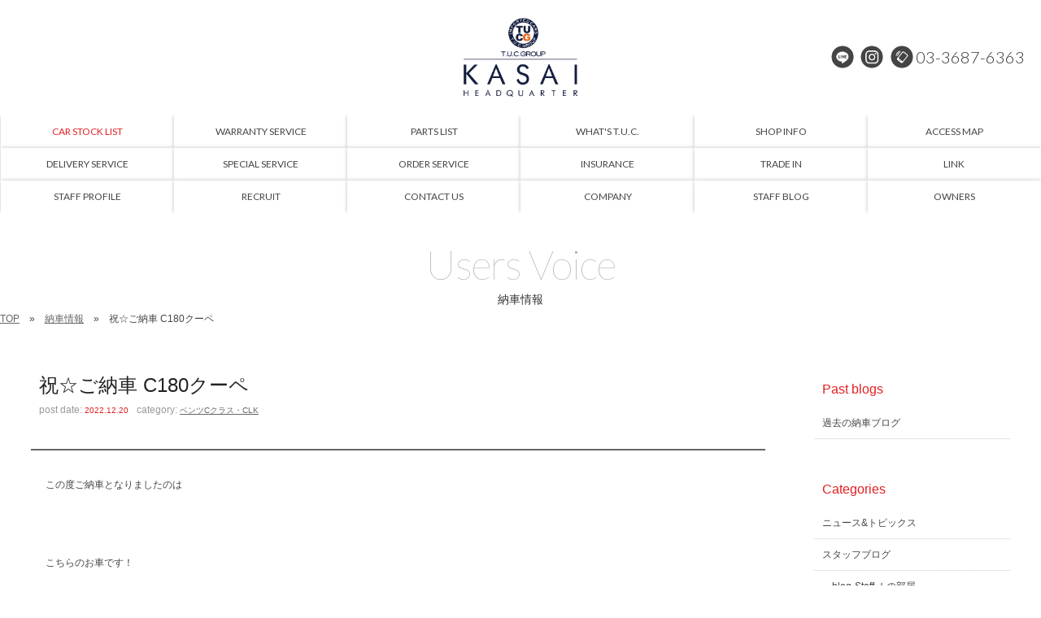

--- FILE ---
content_type: text/css
request_url: https://www.tuc-hq.com/wordpress/wp-content/themes/tuc-kasai/css/common.css
body_size: 2793
content:
* {
  margin: 0px;
  padding: 0px;
  border-top-style: none;
  border-right-style: none;
  border-bottom-style: none;
  border-left-style: none;
  -webkit-box-sizing: border-box;
  -moz-box-sizing: border-box;
  -o-box-sizing: border-box;
  -ms-box-sizing: border-box;
  box-sizing: border-box;
  list-style: none;
}
html {
  height: 100%;
  width: 100%;
  -webkit-box-sizing: border-box;
  -moz-box-sizing: border-box;
  -o-box-sizing: border-box;
  -ms-box-sizing: border-box;
  box-sizing: border-box;
}
body {
  color: #e0e0e0;
  font-size: 12px;
  font-family: 'Lucida Grande', 'Hiragino Kaku Gothic ProN', Meiryo, sans-serif;
  height: 100%;
  width: 100%;
  min-width: 320px;
  letter-spacing: -0.001em;
  -webkit-text-size-adjust: 100%;
  -webkit-box-sizing: border-box;
  -moz-box-sizing: border-box;
  -o-box-sizing: border-box;
  -ms-box-sizing: border-box;
  box-sizing: border-box;
}
/* For modern browsers */
.cf:before, .cf:after {
  content: "";
  display: table;
}
.cf:after {
  clear: both;
}
/* For IE 6/7 (trigger hasLayout) */
.cf {
  zoom: 1;
  overflow: hidden;
}
img {
  vertical-align: bottom;
  width: 100%;
  height: auto;
  display: block;
}
a {
  color: #666;
  text-decoration: underline;
}
a:hover {
  color: #000;
  text-decoration: none;
}
.b-m5 {
  padding: 0px;
  margin-top: 0px;
  margin-right: 0px;
  margin-bottom: 5px;
  margin-left: 0px;
}
.b-m10 {
  padding: 0px;
  margin-top: 0px;
  margin-right: 0px;
  margin-bottom: 10px;
  margin-left: 0px;
}
.b-m15 {
  padding: 0px;
  margin-top: 0px;
  margin-right: 0px;
  margin-bottom: 15px;
  margin-left: 0px;
}
.b-m20 {
  padding: 0px;
  margin-top: 0px;
  margin-right: 0px;
  margin-bottom: 20px;
  margin-left: 0px;
}
.b-m25 {
  padding: 0px;
  margin-top: 0px;
  margin-right: 0px;
  margin-bottom: 25px;
  margin-left: 0px;
}
.b-m15cb {
  padding: 0px;
  margin-top: 0px;
  margin-right: 0px;
  margin-bottom: 15px;
  margin-left: 0px;
  clear: both;
}
.b-m20cb {
  padding: 0px;
  margin-top: 0px;
  margin-right: 0px;
  margin-bottom: 20px;
  margin-left: 0px;
  clear: both;
}
.b-m25cb {
  padding: 0px;
  margin-top: 0px;
  margin-right: 0px;
  margin-bottom: 25px;
  margin-left: 0px;
  clear: both;
}
.b-m30cb {
  padding: 0px;
  margin-top: 0px;
  margin-right: 0px;
  margin-bottom: 30px;
  margin-left: 0px;
  clear: both;
}
.b-m35cb {
  padding: 0px;
  margin-top: 0px;
  margin-right: 0px;
  margin-bottom: 35px;
  margin-left: 0px;
  clear: both;
}
.b-m40cb {
  padding: 0px;
  margin-top: 0px;
  margin-right: 0px;
  margin-bottom: 40px;
  margin-left: 0px;
  clear: both;
}
.b-m45cb {
  padding: 0px;
  margin-top: 0px;
  margin-right: 0px;
  margin-bottom: 45px;
  margin-left: 0px;
  clear: both;
}
.b-m70cb {
  padding: 0px;
  margin-top: 0px;
  margin-right: 0px;
  margin-bottom: 70px;
  margin-left: 0px;
  clear: both;
}
.vcs-acc {
  position: absolute;
  z-index: 100;
}
/* Style for PCs */
@media screen and (min-width: 1025px) {
  #wrapper {
    width: 100%;
    height: auto;
    margin: 0 auto;
  }
  img {
    -ms-interpolation-mode: bicubic;
  }
  .pc {
    display: block;
  }
  .phone {
    display: none;
  }
  .tac {
    text-align: center;
  }
  /*----------------------------------------------------------------------------*/
  /* Menu toggle botton */
  /*----------------------------------------------------------------------------*/
  p#mlinkmm {
    display: none;
  }
  a.menu-link {
    display: none;
  }
  /*-----------------------------------------------------------------*/
  /* Header */
  /*-----------------------------------------------------------------*/
  #topsection {
    width: 100%;
    height: auto;
    display: block;
  }
  #header {
    width: 100%;
    height: 140px;
    display: block;
  }
  #hrbody {
    width: 100%;
    max-width: 1400px;
    height: 140px;
    display: block;
    margin: 0 auto;
  }
  #header #chr1 {
    width: 40%;
    height: 140px;
    display: block;
    float: left;
  }
  #header h1 {
    width: 20%;
    height: 140px;
    display: block;
    float: left;
  }
  #header h1 a {
    width: 100%;
    height: 140px;
    display: block;
    margin: 0 auto;
    background-image: url(../img/header/logo.png);
    background-repeat: no-repeat;
    background-position: center center;
    background-size: auto 100px;
    text-indent: -9999px;
  }
  #header #chr2 {
    width: 40%;
    height: 140px;
    display: block;
    float: right;
    padding: 50px 0;
  }
  #header #chr2 ul {
    width: 242px;
    height: 40px;
    display: block;
    float: right;
    margin-right: 20px;
  }
  #header #chr2 ul li {
    float: left;
  }
  #header #chr2 ul li.hrli1 {
    width: 36px;
    height: 40px;
    display: block;
    float: left;
  }
  #header #chr2 ul li.hrli2 {
    width: 170px;
    height: 40px;
    display: block;
    float: left;
  }
  #header #chr2 ul li.hrli1 a {
    width: 36px;
    height: 40px;
    display: block;
    background-position: center center;
    background-repeat: no-repeat;
    background-size: 30px 30px;
    text-indent: -9999px;
    filter: alpha(opacity=100);
    -moz-opacity: 1;
    opacity: 1;
    -webkit-transition: all 0.4s ease;
    -moz-transition: all 0.4s ease;
    -o-transition: all 0.4s ease;
    transition: all 0.4s ease;
  }
  #header #chr2 ul li.hrli1 a#hrfb {
    background-image: url(../img/header/ic-fb.png);
  }
  #header #chr2 ul li.hrli1 a#hrline {
    background-image: url(../img/header/ic-line.png);
  }
  #header #chr2 ul li.hrli1 a#hrtumblr {
    background-image: url(../img/header/ic-tumblr.png);
  }
  #header #chr2 ul li.hrli1 a#hrinsta {
    background-image: url(../img/header/ic-insta.png);
  }
  #header #chr2 ul li.hrli2 a#hrtel {
    width: 100%;
    height: 40px;
    display: block;
    font-size: 20px;
    font-weight: 300;
    line-height: 40px;
    text-decoration: none;
    text-align: right;
    color: #333;
    font-family: 'Lato', sans-serif;
    background-image: url(../img/header/ic-tel.png);
    background-position: 4px center;
    background-repeat: no-repeat;
    background-size: 30px 30px;
    filter: alpha(opacity=100);
    -moz-opacity: 1;
    opacity: 1;
    -webkit-transition: all 0.4s ease;
    -moz-transition: all 0.4s ease;
    -o-transition: all 0.4s ease;
    transition: all 0.4s ease;
  }
  #header #chr2 ul li.hrli1 a:hover {
    filter: alpha(opacity=50);
    -moz-opacity: 0.5;
    opacity: 0.5;
  }
  #header #chr2 ul li.hrli2 a#hrtel:hover {
    filter: alpha(opacity=50);
    -moz-opacity: 0.5;
    opacity: 0.5;
  }
  /*-----------------------------------------------------------------*/
  /* Menu */
  /*-----------------------------------------------------------------*/
  #menubody {
    width: 100%;
    max-width: 1400px;
    height: auto;
    display: block;
    overflow: hidden;
    margin: 0 auto;
  }
  #menubody #m1body {
    width: 100%;
    height: auto;
    display: block;
    padding: 1px 0 2px;
  }
  #menubody #m1body a {
    width: auto;
    height: auto;
    display: block;
    text-decoration: none;
    text-align: center;
    color: #333;
  }
  #menubody #m1body #m1bn {
    width: 100%;
    height: auto;
    display: block;
    margin: 0 auto;
    padding: 1px 0;
  }
  #menubody #m1body #m1bn ul#m1r {
    width: 100%;
    height: auto;
    display: block;
    float: right;
    padding-left: 1px;
  }
  #menubody #m1body #m1bn ul#m1r li {
    width: 16.6666667%;
    height: 40px;
    display: block;
    float: left;
    overflow: hidden;
    background-color: #fff;
    box-shadow: 0px 0px 5px #c0c0c0;
  }
  #menubody #m1body #m1bn ul#m1r li a {
    width: 100%;
    height: 40px;
    display: block;
    position: relative;
  }
  #menubody #m1body #m1bn ul#m1r li a .ment1 {
    font-size: 12px;
    line-height: 40px;
    width: 100%;
    height: 40px;
    display: block;
    font-family: 'Lato', sans-serif;
    color: #454545;
    text-align: center;
    filter: alpha(opacity=100);
    -moz-opacity: 1;
    opacity: 1;
    -webkit-transition: all 0.4s ease;
    -moz-transition: all 0.4s ease;
    -o-transition: all 0.4s ease;
    transition: all 0.4s ease;
    position: absolute;
    z-index: 2;
  }
  #menubody #m1body #m1bn ul#m1r li a:hover .ment1 {
    filter: alpha(opacity=0);
    -moz-opacity: 0;
    opacity: 0;
  }
  #menubody #m1body #m1bn ul#m1r li a .mjpt1 {
    font-size: 12px;
    font-weight: bold;
    line-height: 40px;
    width: auto;
    height: 40px;
    display: block;
    color: #fff;
    background-color: #444444;
    filter: alpha(opacity=0);
    -moz-opacity: 0;
    opacity: 0;
    -webkit-transition: all 0.4s ease;
    -moz-transition: all 0.4s ease;
    -o-transition: all 0.4s ease;
    transition: all 0.4s ease;
  }
  #menubody #m1body #m1bn ul#m1r li a:hover .mjpt1 {
    filter: alpha(opacity=100);
    -moz-opacity: 1;
    opacity: 1;
  }
  #menubody #m1body #m1bn ul#m1r li a .txt-red {
    color: #e22023;
  }
  #menubody #m1body #m1bn ul#m1r li a:hover .txt-red {
    color: #e22023;
  }
  /*-----------------------------------------------------------------*/
  /* Shop list */
  /*-----------------------------------------------------------------*/
  #pbsm {
    width: 100%;
    height: auto;
    display: block;
    padding: 30px 0;
    background-image: url(../img/index/bg0.png);
  }
  #pbsm-body {
    width: 100%;
    max-width: 1200px;
    height: auto;
    margin: 0 auto;
    padding: 0;
  }
  #pbsm-body .pbsm0mm {
    width: 20%;
    height: auto;
    display: block;
    float: left;
    padding: 0.5%;
  }
  #pbsm-body .pbsm0mm .pbsm0_sin {
    width: auto;
    height: auto;
    display: block;
    text-decoration: none;
    padding: 10px;
    border-radius: 3px;
    -webkit-border-radius: 3px;
    -moz-border-radius: 3px;
    background-image: url(../img/index/bg2.png);
  }
  #pbsm-body .pbsm0mm h3 {
    font-size: 12px;
    line-height: 1.5em;
    font-weight: bold;
    margin-bottom: 5px;
    color: #fff;
  }
  #pbsm-body .pbsm0mm h3 a {
    color: #fff;
    text-decoration: underline;
    font-weight: bold;
  }
  #pbsm-body .pbsm0mm p {
    color: #fff;
    font-size: 0.9em;
    line-height: 1.5em;
  }
  #pbsm-body .pbsm0mm a {
    color: #fff;
  }
  /*-----------------------------------------------------------------*/
  /* Footer */
  /*-----------------------------------------------------------------*/
  /* Footer */
  #footer {
    width: 100%;
    height: auto;
    background-color: #f8f8f8;
    border-top: 5px solid #d5d5d5;
  }
  #footer #ftbody {
    width: auto;
    max-width: 1400px;
    height: auto;
    padding: 25px 3% 25px;
    margin: 0 auto;
  }
  #footer #ftbody #ft01 {
    width: 60%;
    height: auto;
    float: left;
  }
  #footer #ftbody #ft02 {
    width: 38%;
    height: auto;
    float: right;
  }
  #footer #ftbody ul li {
    list-style: none;
    font-size: 0.8em;
    float: left;
    margin-right: 1em;
  }
  #footer #ftbody ul li a {
    text-decoration: none;
    color: #666;
  }
  #footer #ftbody ul li a:hover {
    text-decoration: underline;
    color: #333;
  }
  #footer #ftbody p {
    list-style: none;
    font-size: 0.8em;
    text-align: right;
    color: #666;
  }
  /*メニュー・フッター追加修正*/
  #menubody #m1body #m1bn ul#m1r li.pc-none {
    display: none;
  }
  #menubody #m1body #m1bn ul#m1r li a .ment1 .pc-red {
    color: #F00027;
  }
  #menubody #m1body #m1bn ul#m1r li a .mjpt1 .tabsp-red {
    color: #fff;
  }
  #footer #ftbody li.pc-none {
    display: none;
  }
  .img-column-nousha {
    width: 100%;
    height: auto;
  }
  .img-column {
    display: block;
    float: left;
    height: auto;
    width: 20%;
  }
  .img-wrap {
    padding-top: 66.666666%;
    position: relative;
  }
  .img-inner {
    align-items: center;
    bottom: 0;
    display: flex;
    justify-content: center;
    left: 0;
    overflow: hidden;
    position: absolute;
    right: 0;
    top: 0;
  }
  .img-inner img {
    width: 100% !important;
    height: auto !important;
  }
}
/* Style for TabletPCs Large models */
@media screen and (min-width: 769px) and (max-width: 1024px) {
  #wrapper {
    width: 100%;
    height: auto;
    margin: 0 auto;
  }
  img {
    -ms-interpolation-mode: bicubic;
  }
  .pc {
    display: block;
  }
  .phone {
    display: none;
  }
  .tac {
    text-align: center;
  }
  /*----------------------------------------------------------------------------*/
  /* Menu toggle botton */
  /*----------------------------------------------------------------------------*/
  p#mlinkmm {
    width: 70px;
    height: 70px;
    display: block;
    float: right;
  }
  a.menu-link {
    width: 70px;
    height: 70px;
    display: block;
    background-image: url(../img/header/ic-menu.png);
    background-repeat: no-repeat;
    background-position: 0 0;
    background-size: auto 70px;
    text-indent: -9999px;
  }
  /*-----------------------------------------------------------------*/
  /* Header */
  /*-----------------------------------------------------------------*/
  #header {
    width: 100%;
    height: 70px;
    display: block;
  }
  #hrbody {
    width: 100%;
    height: 70px;
    display: block;
    margin: 0 auto;
  }
  #header h1 {
    width: 40%;
    height: 70px;
    display: block;
    float: left;
    margin-left: 1%;
  }
  #header h1 a {
    width: 100%;
    height: 70px;
    display: block;
    background-image: url(../img/header/logo-h.png);
    background-repeat: no-repeat;
    background-position: left center;
    background-size: auto 60px;
    text-indent: -9999px;
  }
  /*-----------------------------------------------------------------*/
  /* SNS */
  /*-----------------------------------------------------------------*/
  #header #chr2 {
    width: 40%;
    height: 70px;
    display: block;
    float: right;
  }
  #header #chr2 ul {
    width: 242px;
    height: 70px;
    display: block;
    float: right;
    margin-right: 10px;
  }
  #header #chr2 ul li {
    float: left;
  }
  #header #chr2 ul li.hrli1 {
    width: 36px;
    height: 70px;
    display: block;
    float: left;
  }
  #header #chr2 ul li.hrli2 {
    width: 170px;
    height: 70px;
    display: block;
    float: left;
  }
  #header #chr2 ul li.hrli1 a {
    width: 36px;
    height: 70px;
    display: block;
    background-position: center center;
    background-repeat: no-repeat;
    background-size: 30px 30px;
    text-indent: -9999px;
    filter: alpha(opacity=100);
    -moz-opacity: 1;
    opacity: 1;
    -webkit-transition: all 0.4s ease;
    -moz-transition: all 0.4s ease;
    -o-transition: all 0.4s ease;
    transition: all 0.4s ease;
  }
  #header #chr2 ul li.hrli1 a#hrfb {
    background-image: url(../img/header/ic-fb.png);
  }
  #header #chr2 ul li.hrli1 a#hrline {
    background-image: url(../img/header/ic-line.png);
  }
  #header #chr2 ul li.hrli1 a#hrtumblr {
    background-image: url(../img/header/ic-tumblr.png);
  }
  #header #chr2 ul li.hrli1 a#hrinsta {
    background-image: url(../img/header/ic-insta.png);
  }
  #header #chr2 ul li.hrli2 a#hrtel {
    width: 100%;
    height: 70px;
    display: block;
    font-size: 20px;
    font-weight: 300;
    line-height: 70px;
    text-decoration: none;
    text-align: right;
    color: #333;
    font-family: 'Lato', sans-serif;
    background-image: url(../img/header/ic-tel.png);
    background-position: 4px center;
    background-repeat: no-repeat;
    background-size: 30px 30px;
    filter: alpha(opacity=100);
    -moz-opacity: 1;
    opacity: 1;
    -webkit-transition: all 0.4s ease;
    -moz-transition: all 0.4s ease;
    -o-transition: all 0.4s ease;
    transition: all 0.4s ease;
  }
  #header #chr2 ul li.hrli1 a:hover {
    filter: alpha(opacity=50);
    -moz-opacity: 0.5;
    opacity: 0.5;
  }
  #header #chr2 ul li.hrli2 a#hrtel:hover {
    filter: alpha(opacity=50);
    -moz-opacity: 0.5;
    opacity: 0.5;
  }
  /*-----------------------------------------------------------------*/
  /* Menu */
  /*-----------------------------------------------------------------*/
  nav[role=navigation] {
    clear: both;
    -webkit-transition: all 0.3s ease-out;
    -moz-transition: all 0.3s ease-out;
    -ms-transition: all 0.3s ease-out;
    -o-transition: all 0.3s ease-out;
    transition: all 0.3s ease-out;
  }
  .js nav[role=navigation] {
    overflow: hidden;
    max-height: 0;
  }
  nav[role=navigation].active {
    max-height: 800px;
  }
  #menubody {
    width: 100%;
    height: auto;
    display: block;
    overflow: hidden;
    margin: 0 auto;
    background-image: url(../img/bgmenu.jpg);
    background-repeat: no-repeat;
    background-position: center center;
    background-color: #000;
    background-size: auto 100%;
  }
  #menubody #m1body {
    width: 100%;
    height: auto;
    display: block;
  }
  #menubody #m1body a {
    width: auto;
    height: auto;
    display: block;
    text-decoration: none;
    text-align: center;
    color: #000;
  }
  #menubody #m1body #m1bn {
    width: 100%;
    height: auto;
    display: block;
    margin: 0 auto;
  }
  #menubody #m1body #m1bn p#mstn {
    width: 100%;
    height: 90px;
    display: block;
    overflow: hidden;
  }
  #menubody #m1body #m1bn p#mstn a {
    width: 100%;
    height: 90px;
    display: block;
  }
  #menubody #m1body #m1bn p#mstn a:active {
    background-image: url(../img/bgm2.png);
    background-position: center center;
    background-repeat: repeat;
  }
  #menubody #m1body #m1bn p#mstn a .ment0 {
    display: none;
  }
  #menubody #m1body #m1bn p#mstn a .mjpt0 {
    font-size: 12px;
    font-weight: bold;
    line-height: 90px;
    width: auto;
    height: 90px;
    display: block;
    color: #fff;
    border-top: 1px solid #000;
    border-right: 1px solid #666;
    border-bottom: 1px solid #666;
    border-left: 1px solid #000;
  }
  #menubody #m1body #m1bn p#mstn a .ic_a {
    background-image: url(../img/m_arrow.png);
    background-repeat: no-repeat;
    background-position: center right;
    background-size: auto 12px;
    width: 100%;
    height: 90px;
    display: block;
  }
  #menubody #m1body #m1bn ul#m1r {
    width: 100%;
    height: auto;
    display: block;
  }
  #menubody #m1body #m1bn ul#m1r li {
    width: 20%;
    height: 44px;
    display: block;
    float: left;
    overflow: hidden;
  }
  #menubody #m1body #m1bn ul#m1r li a {
    width: 100%;
    height: 44px;
    display: block;
  }
  #menubody #m1body #m1bn ul#m1r li a:active {
    background-image: url(../img/bgm2.png);
    background-position: center center;
    background-repeat: repeat;
  }
  #menubody #m1body #m1bn ul#m1r li a .ment1 {
    display: none;
  }
  #menubody #m1body #m1bn ul#m1r li a .mjpt1 {
    font-size: 12px;
    font-weight: bold;
    line-height: 44px;
    width: auto;
    height: 44px;
    display: block;
    color: #fff;
    border-top: 1px solid #000;
    border-right: 1px solid #666;
    border-bottom: 1px solid #666;
    border-left: 1px solid #000;
  }
  #menubody #m1body #m1bn ul#m1r li a .ic_a {
    background-image: url(../img/m_arrow.png);
    background-repeat: no-repeat;
    background-position: center right;
    background-size: auto 12px;
    width: 100%;
    height: 44px;
    display: block;
  }
  #menubody #m1body #m1bn ul#m1r li a .txt-red {
    color: #e22023;
  }
  #menubody #m1body #m1bn ul#m1r li a:hover .txt-red {
    color: #e22023;
  }
  #m2 {
    width: 100%;
    height: auto;
    display: block;
  }
  #m2 #m2body {
    width: 100%;
    height: auto;
    display: block;
    margin: 0 auto;
  }
  #m2 #m2body li {
    width: 33.333333333%;
    height: 44px;
    display: block;
    float: left;
    box-shadow: 0px 1px 3px #999;
    overflow: hidden;
  }
  #m2 #m2body li:last-child {
    padding-right: 0;
  }
  #m2 #m2body li a {
    width: 100%;
    height: 44px;
    display: block;
    text-align: center;
    text-decoration: none;
  }
  #m2 #m2body li a:active {
    background-image: url(../img/bgm2.png);
    background-position: center center;
    background-repeat: repeat;
  }
  #m2 #m2body li a .ment2 {
    display: none;
  }
  #m2 #m2body li a .mjpt2 {
    font-size: 12px;
    font-weight: bold;
    line-height: 44px;
    width: 100%;
    height: 44px;
    display: block;
    color: #fff;
    border-top: 1px solid #000;
    border-right: 1px solid #666;
    border-bottom: 1px solid #666;
    border-left: 1px solid #000;
  }
  #m2 #m2body li a .ic_a {
    background-image: url(../img/m_arrow.png);
    background-repeat: no-repeat;
    background-position: center right;
    background-size: auto 12px;
    width: 100%;
    height: 44px;
    display: block;
  }
  /*-----------------------------------------------------------------*/
  /* Footer */
  /*-----------------------------------------------------------------*/
  #footer {
    width: 100%;
    height: auto;
    text-align: center;
    color: #666;
    background-color: #f8f8f8;
  }
  #footer #ftbody {
    width: auto;
    height: auto;
    padding: 25px 10px;
    margin: 0 auto;
  }
  #footer #ftbody ul {
    text-align: center;
    margin-bottom: 5px;
  }
  #footer #ftbody li {
    display: -moz-inline-box;
    display: inline-block;
    /display: inline;
    /zoom: 1;
    padding-right: 10px;
    font-size: 0.8em;
    line-height: 2em;
  }
  #footer p {
    font-size: 0.8em;
    color: #666;
    line-height: 25px;
    height: 25px;
    width: 100%;
    display: block;
  }
  #footer a {
    color: #666;
    text-decoration: none;
    margin-left: 20px;
  }
  #footer a:hover {
    color: #222;
    text-decoration: underline;
  }
  /*メニュー・フッター追加修正*/
  #menubody #m1body #m1bn ul#m1r li a .ment1 .pc-red {
    color: #F00027;
  }
  #menubody #m1body #m1bn ul#m1r li a .mjpt1 .tabsp-red {
    color: #F00027;
  }
  #footer #ftbody li.pc-none {
    display: none;
  }
  .img-column-nousha {
    width: 100%;
    height: auto;
  }
  .img-column {
    display: block;
    float: left;
    height: auto;
    width: 20%;
  }
  .img-wrap {
    padding-top: 66.666666%;
    position: relative;
  }
  .img-inner {
    align-items: center;
    bottom: 0;
    display: flex;
    justify-content: center;
    left: 0;
    overflow: hidden;
    position: absolute;
    right: 0;
    top: 0;
  }
  .img-inner img {
    width: 100% !important;
    height: auto !important;
  }
}
/* Style for TabletPCs Large models */
@media screen and (min-width: 600px) and (max-width: 768px) {
  #wrapper {
    width: 100%;
    height: auto;
    margin: 0 auto;
  }
  img {
    -ms-interpolation-mode: bicubic;
  }
  .pc {
    display: none;
  }
  .phone {}
  .tac {
    text-align: center;
  }
  /*----------------------------------------------------------------------------*/
  /* Menu toggle botton */
  /*----------------------------------------------------------------------------*/
  p#mlinkmm {
    width: 70px;
    height: 70px;
    display: block;
    float: right;
  }
  a.menu-link {
    width: 70px;
    height: 70px;
    display: block;
    background-image: url(../img/header/ic-menu.png);
    background-repeat: no-repeat;
    background-position: 0 0;
    background-size: auto 70px;
    text-indent: -9999px;
  }
  /*-----------------------------------------------------------------*/
  /* Header */
  /*-----------------------------------------------------------------*/
  #header {
    width: 100%;
    height: 70px;
    display: block;
  }
  #hrbody {
    width: 100%;
    height: 70px;
    display: block;
    margin: 0 auto;
  }
  #header h1 {
    width: 50%;
    height: 70px;
    display: block;
    float: left;
    margin-left: 1%;
  }
  #header h1 a {
    width: 100%;
    height: 70px;
    display: block;
    background-image: url(../img/header/logo-h.png);
    background-repeat: no-repeat;
    background-position: left center;
    background-size: auto 60px;
    text-indent: -9999px;
  }
  /*-----------------------------------------------------------------*/
  /* SNS */
  /*-----------------------------------------------------------------*/
  #header #chr2 {
    width: 198px;
    height: 70px;
    display: block;
    float: right;
  }
  #header #chr2 ul {
    width: 188px;
    height: 70px;
    display: block;
    float: right;
    margin-right: 10px;
  }
  #header #chr2 ul li {
    float: left;
  }
  #header #chr2 ul li.hrli1 {
    width: 24px;
    height: 70px;
    display: block;
    float: left;
  }
  #header #chr2 ul li.hrli2 {
    width: 130px;
    height: 70px;
    display: block;
    float: left;
  }
  #header #chr2 ul li.hrli1 a {
    width: 24px;
    height: 70px;
    display: block;
    background-position: center center;
    background-repeat: no-repeat;
    background-size: 24px 24px;
    text-indent: -9999px;
    filter: alpha(opacity=100);
    -moz-opacity: 1;
    opacity: 1;
    -webkit-transition: all 0.4s ease;
    -moz-transition: all 0.4s ease;
    -o-transition: all 0.4s ease;
    transition: all 0.4s ease;
  }
  #header #chr2 ul li.hrli1 a#hrfb {
    background-image: url(../img/header/ic-fb.png);
  }
  #header #chr2 ul li.hrli1 a#hrline {
    background-image: url(../img/header/ic-line.png);
  }
  #header #chr2 ul li.hrli1 a#hrtumblr {
    background-image: url(../img/header/ic-tumblr.png);
  }
  #header #chr2 ul li.hrli1 a#hrinsta {
    background-image: url(../img/header/ic-insta.png);
  }
  #header #chr2 ul li.hrli2 a#hrtel {
    width: 100%;
    height: 70px;
    display: block;
    font-size: 16px;
    font-weight: 300;
    line-height: 70px;
    text-decoration: none;
    text-align: right;
    color: #333;
    font-family: 'Lato', sans-serif;
    background-image: url(../img/header/ic-tel.png);
    background-position: left center;
    background-repeat: no-repeat;
    background-size: 24px 24px;
    filter: alpha(opacity=100);
    -moz-opacity: 1;
    opacity: 1;
    -webkit-transition: all 0.4s ease;
    -moz-transition: all 0.4s ease;
    -o-transition: all 0.4s ease;
    transition: all 0.4s ease;
  }
  #header #chr2 ul li.hrli1 a:hover {
    filter: alpha(opacity=50);
    -moz-opacity: 0.5;
    opacity: 0.5;
  }
  #header #chr2 ul li.hrli2 a#hrtel:hover {
    filter: alpha(opacity=50);
    -moz-opacity: 0.5;
    opacity: 0.5;
  }
  /*-----------------------------------------------------------------*/
  /* Menu */
  /*-----------------------------------------------------------------*/
  nav[role=navigation] {
    clear: both;
    -webkit-transition: all 0.3s ease-out;
    -moz-transition: all 0.3s ease-out;
    -ms-transition: all 0.3s ease-out;
    -o-transition: all 0.3s ease-out;
    transition: all 0.3s ease-out;
  }
  .js nav[role=navigation] {
    overflow: hidden;
    max-height: 0;
  }
  nav[role=navigation].active {
    max-height: 800px;
  }
  #menubody {
    width: 100%;
    height: auto;
    display: block;
    overflow: hidden;
    margin: 0 auto;
    background-image: url(../img/bgmenu.jpg);
    background-repeat: no-repeat;
    background-position: center center;
    background-color: #000;
    background-size: auto 100%;
  }
  #menubody #m1body {
    width: 100%;
    height: auto;
    display: block;
  }
  #menubody #m1body a {
    width: auto;
    height: auto;
    display: block;
    text-decoration: none;
    text-align: center;
    color: #000;
  }
  #menubody #m1body #m1bn {
    width: 100%;
    height: auto;
    display: block;
    margin: 0 auto;
  }
  #menubody #m1body #m1bn p#mstn {
    width: 100%;
    height: 90px;
    display: block;
    overflow: hidden;
  }
  #menubody #m1body #m1bn p#mstn a {
    width: 100%;
    height: 90px;
    display: block;
  }
  #menubody #m1body #m1bn p#mstn a:active {
    background-image: url(../img/bgm2.png);
    background-position: center center;
    background-repeat: repeat;
  }
  #menubody #m1body #m1bn p#mstn a .ment0 {
    display: none;
  }
  #menubody #m1body #m1bn p#mstn a .mjpt0 {
    font-size: 12px;
    font-weight: normal;
    line-height: 90px;
    width: auto;
    height: 90px;
    display: block;
    letter-spacing: -1px;
    color: #fff;
    border-top: 1px solid #000;
    border-right: 1px solid #666;
    border-bottom: 1px solid #666;
    border-left: 1px solid #000;
  }
  #menubody #m1body #m1bn p#mstn a .ic_a {
    background-image: url(../img/m_arrow.png);
    background-repeat: no-repeat;
    background-position: center right;
    background-size: auto 12px;
    width: 100%;
    height: 90px;
    display: block;
  }
  #menubody #m1body #m1bn ul#m1r {
    width: 100%;
    height: auto;
    display: block;
  }
  #menubody #m1body #m1bn ul#m1r li {
    width: 20%;
    height: 44px;
    display: block;
    float: left;
    overflow: hidden;
  }
  #menubody #m1body #m1bn ul#m1r li a {
    width: 100%;
    height: 44px;
    display: block;
  }
  #menubody #m1body #m1bn ul#m1r li a:active {
    background-image: url(../img/bgm2.png);
    background-position: center center;
    background-repeat: repeat;
  }
  #menubody #m1body #m1bn ul#m1r li a .ment1 {
    display: none;
  }
  #menubody #m1body #m1bn ul#m1r li a .mjpt1 {
    font-size: 12px;
    font-weight: bold;
    line-height: 44px;
    width: auto;
    height: 44px;
    display: block;
    color: #fff;
    border-top: 1px solid #000;
    border-right: 1px solid #666;
    border-bottom: 1px solid #666;
    border-left: 1px solid #000;
  }
  #menubody #m1body #m1bn ul#m1r li a .ic_a {
    background-image: url(../img/m_arrow.png);
    background-repeat: no-repeat;
    background-position: center right;
    background-size: auto 12px;
    width: 100%;
    height: 44px;
    display: block;
  }
  #menubody #m1body #m1bn ul#m1r li a .txt-red {
    color: #e22023;
  }
  #menubody #m1body #m1bn ul#m1r li a:hover .txt-red {
    color: #e22023;
  }
  #m2 {
    width: 100%;
    height: auto;
    display: block;
  }
  #m2 #m2body {
    width: 100%;
    height: auto;
    display: block;
    margin: 0 auto;
  }
  #m2 #m2body li {
    width: 33.333333333%;
    height: 44px;
    display: block;
    float: left;
    box-shadow: 0px 1px 3px #999;
    overflow: hidden;
  }
  #m2 #m2body li:last-child {
    padding-right: 0;
  }
  #m2 #m2body li a {
    width: 100%;
    height: 44px;
    display: block;
    text-align: center;
    text-decoration: none;
  }
  #m2 #m2body li a:active {
    background-image: url(../img/bgm2.png);
    background-position: center center;
    background-repeat: repeat;
  }
  #m2 #m2body li a .ment2 {
    display: none;
  }
  #m2 #m2body li a .mjpt2 {
    font-size: 12px;
    font-weight: bold;
    line-height: 44px;
    width: 100%;
    height: 44px;
    display: block;
    color: #fff;
    border-top: 1px solid #000;
    border-right: 1px solid #666;
    border-bottom: 1px solid #666;
    border-left: 1px solid #000;
  }
  #m2 #m2body li a .ic_a {
    background-image: url(../img/m_arrow.png);
    background-repeat: no-repeat;
    background-position: center right;
    background-size: auto 12px;
    width: 100%;
    height: 44px;
    display: block;
  }
  /*-----------------------------------------------------------------*/
  /* Footer */
  /*-----------------------------------------------------------------*/
  #footer {
    width: 100%;
    height: auto;
    text-align: center;
    color: #666;
    background-color: #f8f8f8;
  }
  #footer #ftbody {
    width: auto;
    height: auto;
    padding: 0;
    margin: 0 auto;
  }
  #footer #ftbody ul {
    width: 100%;
    height: auto;
    display: block;
  }
  #footer #ftbody li {
    width: 50%;
    height: auto;
    display: block;
    float: left;
  }
  #footer p {
    font-size: 0.7em;
    color: #666;
    line-height: 25px;
    height: 25px;
    width: 100%;
    display: block;
  }
  #footer a {
    color: #666;
    text-decoration: none;
    font-size: 12px;
    line-height: 40px;
    width: 100%;
    height: 40px;
    display: block;
    border-right: 1px dotted #666;
    border-bottom: 1px dotted #666;
  }
  #footer a:active {
    color: #333;
    text-decoration: none;
    background-image: url(../img/bgm2.png);
  }
  /*メニュー・フッター追加修正*/
  #menubody #m1body #m1bn ul#m1r li a .ment1 .pc-red {
    color: #F00027;
  }
  #menubody #m1body #m1bn ul#m1r li a .mjpt1 .tabsp-red {
    color: #F00027;
  }
  #footer #ftbody li.sp-none {
    display: none;
  }
  .img-column-nousha {
    width: 100%;
    height: auto;
  }
  .img-column {
    display: block;
    float: left;
    height: auto;
    width: 20%;
  }
  .img-wrap {
    padding-top: 66.666666%;
    position: relative;
  }
  .img-inner {
    align-items: center;
    bottom: 0;
    display: flex;
    justify-content: center;
    left: 0;
    overflow: hidden;
    position: absolute;
    right: 0;
    top: 0;
  }
  .img-inner img {
    width: 100% !important;
    height: auto !important;
  }
}
/* Style for Smartphonea */
@media screen and (max-width: 599px) {
  #wrapper {
    width: 100%;
    min-width: 320px;
    height: auto;
    margin: 0 auto;
  }
  img {
    -ms-interpolation-mode: bicubic;
  }
  .pc {
    display: none;
  }
  .phone {}
  .tac {
    text-align: left;
  }
  /*----------------------------------------------------------------------------*/
  /* Menu toggle botton */
  /*----------------------------------------------------------------------------*/
  p#mlinkmm {
    width: 70px;
    height: 70px;
    display: block;
    float: right;
  }
  a.menu-link {
    width: 70px;
    height: 70px;
    display: block;
    background-image: url(../img/header/ic-menu.png);
    background-repeat: no-repeat;
    background-position: 0 0;
    background-size: auto 70px;
    text-indent: -9999px;
  }
  /*-----------------------------------------------------------------*/
  /* Header */
  /*-----------------------------------------------------------------*/
  #header {
    width: 100%;
    height: 110px;
    display: block;
  }
  #hrbody {
    width: 100%;
    height: 110px;
    display: block;
    margin: 0 auto;
  }
  #header h1 {
    width: 75%;
    height: 70px;
    display: block;
    float: left;
    margin-left: 1%;
  }
  #header h1 a {
    width: 100%;
    height: 70px;
    display: block;
    background-image: url(../img/header/logo-h.png);
    background-repeat: no-repeat;
    background-position: left center;
    background-size: auto 50px;
    text-indent: -9999px;
  }
  /*-----------------------------------------------------------------*/
  /* SNS */
  /*-----------------------------------------------------------------*/
  #header #chr2 {
    width: 100%;
    height: 30px;
    display: block;
    clear: both;
  }
  #header #chr2 ul {
    width: 188px;
    height: 30px;
    display: block;
    margin: 0 auto;
  }
  #header #chr2 ul li {
    float: left;
  }
  #header #chr2 ul li.hrli1 {
    width: 24px;
    height: 30px;
    display: block;
    float: left;
  }
  #header #chr2 ul li.hrli2 {
    width: 130px;
    height: 30px;
    display: block;
    float: left;
  }
  #header #chr2 ul li.hrli1 a {
    width: 24px;
    height: 30px;
    display: block;
    background-position: center center;
    background-repeat: no-repeat;
    background-size: 24px 24px;
    text-indent: -9999px;
    filter: alpha(opacity=100);
    -moz-opacity: 1;
    opacity: 1;
    -webkit-transition: all 0.4s ease;
    -moz-transition: all 0.4s ease;
    -o-transition: all 0.4s ease;
    transition: all 0.4s ease;
  }
  #header #chr2 ul li.hrli1 a#hrfb {
    background-image: url(../img/header/ic-fb.png);
  }
  #header #chr2 ul li.hrli1 a#hrline {
    background-image: url(../img/header/ic-line.png);
  }
  #header #chr2 ul li.hrli1 a#hrtumblr {
    background-image: url(../img/header/ic-tumblr.png);
  }
  #header #chr2 ul li.hrli1 a#hrinsta {
    background-image: url(../img/header/ic-insta.png);
  }
  #header #chr2 ul li.hrli2 a#hrtel {
    width: 100%;
    height: 30px;
    display: block;
    font-size: 16px;
    font-weight: 300;
    line-height: 30px;
    text-decoration: none;
    text-align: right;
    color: #333;
    font-family: 'Lato', sans-serif;
    background-image: url(../img/header/ic-tel.png);
    background-position: left center;
    background-repeat: no-repeat;
    background-size: 24px 24px;
    filter: alpha(opacity=100);
    -moz-opacity: 1;
    opacity: 1;
    -webkit-transition: all 0.4s ease;
    -moz-transition: all 0.4s ease;
    -o-transition: all 0.4s ease;
    transition: all 0.4s ease;
  }
  #header #chr2 ul li.hrli1 a:hover {
    filter: alpha(opacity=50);
    -moz-opacity: 0.5;
    opacity: 0.5;
  }
  #header #chr2 ul li.hrli2 a#hrtel:hover {
    filter: alpha(opacity=50);
    -moz-opacity: 0.5;
    opacity: 0.5;
  }
  /*-----------------------------------------------------------------*/
  /* Menu */
  /*-----------------------------------------------------------------*/
  nav[role=navigation] {
    clear: both;
    -webkit-transition: all 0.3s ease-out;
    -moz-transition: all 0.3s ease-out;
    -ms-transition: all 0.3s ease-out;
    -o-transition: all 0.3s ease-out;
    transition: all 0.3s ease-out;
  }
  .js nav[role=navigation] {
    overflow: hidden;
    max-height: 0;
  }
  nav[role=navigation].active {
    max-height: 800px;
  }
  #menubody {
    width: 100%;
    height: auto;
    display: block;
    overflow: hidden;
    margin: 0 auto;
    background-image: url(../img/bgmenu.jpg);
    background-repeat: no-repeat;
    background-position: center center;
    background-color: #000;
    background-size: auto 100%;
  }
  #menubody #m1body {
    width: 100%;
    height: auto;
    display: block;
  }
  #menubody #m1body a {
    width: auto;
    height: auto;
    display: block;
    text-decoration: none;
    text-align: center;
    color: #000;
  }
  #menubody #m1body #m1bn {
    width: 100%;
    height: auto;
    display: block;
    margin: 0 auto;
  }
  #menubody #m1body #m1bn p#mstn {
    width: 100%;
    height: 90px;
    display: block;
    overflow: hidden;
  }
  #menubody #m1body #m1bn p#mstn a {
    width: 100%;
    height: 90px;
    display: block;
  }
  #menubody #m1body #m1bn p#mstn a:active {
    background-image: url(../img/bgm2.png);
    background-position: center center;
    background-repeat: repeat;
  }
  #menubody #m1body #m1bn p#mstn a .ment0 {
    display: none;
  }
  #menubody #m1body #m1bn p#mstn a .mjpt0 {
    font-size: 12px;
    font-weight: normal;
    line-height: 90px;
    width: auto;
    height: 90px;
    display: block;
    letter-spacing: -1px;
    color: #fff;
    border-top: 1px solid #000;
    border-right: 1px solid #666;
    border-bottom: 1px solid #666;
    border-left: 1px solid #000;
  }
  #menubody #m1body #m1bn p#mstn a .ic_a {
    background-image: url(../img/m_arrow.png);
    background-repeat: no-repeat;
    background-position: center right;
    background-size: auto 12px;
    width: 100%;
    height: 90px;
    display: block;
  }
  #menubody #m1body #m1bn ul#m1r {
    width: 100%;
    height: auto;
    display: block;
  }
  #menubody #m1body #m1bn ul#m1r li {
    width: 50%;
    height: 44px;
    display: block;
    float: left;
    overflow: hidden;
  }
  #menubody #m1body #m1bn ul#m1r li a {
    width: 100%;
    height: 44px;
    display: block;
  }
  #menubody #m1body #m1bn ul#m1r li a:active {
    background-image: url(../img/bgm2.png);
    background-position: center center;
    background-repeat: repeat;
  }
  #menubody #m1body #m1bn ul#m1r li a .ment1 {
    display: none;
  }
  #menubody #m1body #m1bn ul#m1r li a .mjpt1 {
    font-size: 12px;
    font-weight: normal;
    line-height: 44px;
    width: auto;
    height: 44px;
    display: block;
    color: #fff;
    border-top: 1px solid #000;
    border-right: 1px solid #666;
    border-bottom: 1px solid #666;
    border-left: 1px solid #000;
  }
  #menubody #m1body #m1bn ul#m1r li a .ic_a {
    background-image: url(../img/m_arrow.png);
    background-repeat: no-repeat;
    background-position: center right;
    background-size: auto 12px;
    width: 100%;
    height: 44px;
    display: block;
  }
  #menubody #m1body #m1bn ul#m1r li a .txt-red {
    color: #e22023;
  }
  #menubody #m1body #m1bn ul#m1r li a:hover .txt-red {
    color: #e22023;
  }
  #m2 {
    width: 100%;
    height: auto;
    display: block;
  }
  #m2 #m2body {
    width: 100%;
    height: auto;
    display: block;
    margin: 0 auto;
  }
  #m2 #m2body li {
    width: 33.333333333%;
    height: 44px;
    display: block;
    float: left;
    box-shadow: 0px 1px 3px #999;
    overflow: hidden;
  }
  #m2 #m2body li:last-child {
    padding-right: 0;
  }
  #m2 #m2body li a {
    width: 100%;
    height: 44px;
    display: block;
    text-align: center;
    text-decoration: none;
  }
  #m2 #m2body li a:active {
    background-image: url(../img/bgm2.png);
    background-position: center center;
    background-repeat: repeat;
  }
  #m2 #m2body li a .ment2 {
    display: none;
  }
  #m2 #m2body li a .mjpt2 {
    font-size: 12px;
    font-weight: bold;
    line-height: 44px;
    width: 100%;
    height: 44px;
    display: block;
    color: #fff;
    border-top: 1px solid #000;
    border-right: 1px solid #666;
    border-bottom: 1px solid #666;
    border-left: 1px solid #000;
  }
  #m2 #m2body li a .ic_a {
    background-image: url(../img/m_arrow.png);
    background-repeat: no-repeat;
    background-position: center right;
    background-size: auto 12px;
    width: 100%;
    height: 44px;
    display: block;
  }
  /*-----------------------------------------------------------------*/
  /* Footer */
  /*-----------------------------------------------------------------*/
  #footer {
    width: 100%;
    height: auto;
    text-align: center;
    color: #666;
    background-color: #f8f8f8;
  }
  #footer #ftbody {
    width: auto;
    height: auto;
    padding: 0;
    margin: 0 auto;
  }
  #footer #ftbody ul {
    width: 100%;
    height: auto;
    display: block;
  }
  #footer #ftbody li {
    width: 50%;
    height: auto;
    display: block;
    float: left;
  }
  #footer p {
    font-size: 0.7em;
    color: #666;
    line-height: 40px;
    height: 40px;
    width: 100%;
    display: block;
    clear: both;
  }
  #footer a {
    color: #fff;
    text-decoration: none;
    font-size: 12px;
    line-height: 40px;
    width: 100%;
    height: 40px;
    display: block;
    background-color: #666;
    border-right: 1px dotted #ccc;
    border-bottom: 1px dotted #ccc;
  }
  #footer a:active {
    color: #fff;
    text-decoration: none;
    background-color: #333;
  }
  /*メニュー・フッター追加修正*/
  #menubody #m1body #m1bn ul#m1r li a .ment1 .pc-red {
    color: #F00027;
  }
  #menubody #m1body #m1bn ul#m1r li a .mjpt1 .tabsp-red {
    color: #F00027;
  }
  #footer #ftbody li.sp-none {
    display: none;
  }
  .img-column-nousha {
    float: left;
    width: 40%;
    height: auto;
  }
  .img-column {
    display: block;
    float: left;
    height: auto;
    width: 20%;
  }
  .img-wrap {
    padding-top: 66.666666%;
    position: relative;
  }
  .img-inner {
    align-items: center;
    bottom: 0;
    display: flex;
    justify-content: center;
    left: 0;
    overflow: hidden;
    position: absolute;
    right: 0;
    top: 0;
  }
  .img-inner img {
    width: 100% !important;
    height: auto !important;
  }
}